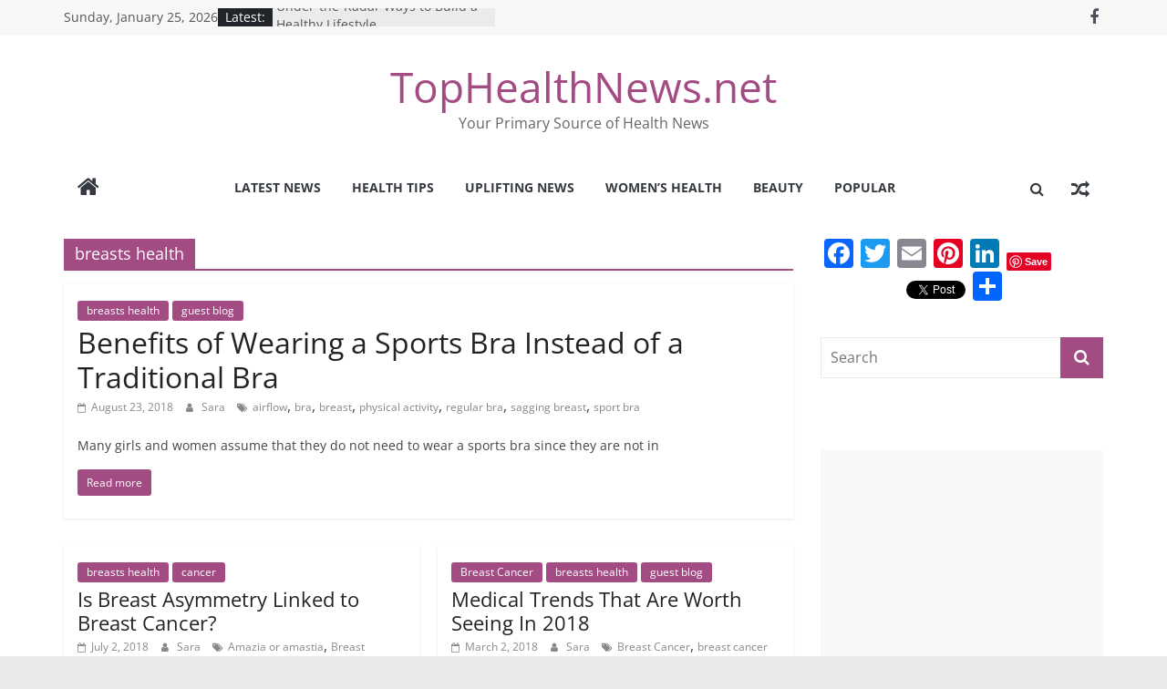

--- FILE ---
content_type: text/html; charset=UTF-8
request_url: https://tophealthnews.net/category/breasts-health/
body_size: 58571
content:
<!DOCTYPE html>
<html lang="en-US">
<head>
			<meta charset="UTF-8" />
		<meta name="viewport" content="width=device-width, initial-scale=1">
		<link rel="profile" href="http://gmpg.org/xfn/11" />
		<meta name='robots' content='index, follow, max-image-preview:large, max-snippet:-1, max-video-preview:-1' />

	<!-- This site is optimized with the Yoast SEO plugin v20.2.1 - https://yoast.com/wordpress/plugins/seo/ -->
	<title>breasts health Archives - TopHealthNews.net</title>
	<link rel="canonical" href="http://tophealthnews.net/category/breasts-health/" />
	<meta property="og:locale" content="en_US" />
	<meta property="og:type" content="article" />
	<meta property="og:title" content="breasts health Archives - TopHealthNews.net" />
	<meta property="og:url" content="http://tophealthnews.net/category/breasts-health/" />
	<meta property="og:site_name" content="TopHealthNews.net" />
	<meta name="twitter:card" content="summary_large_image" />
	<script type="application/ld+json" class="yoast-schema-graph">{"@context":"https://schema.org","@graph":[{"@type":"CollectionPage","@id":"http://tophealthnews.net/category/breasts-health/","url":"http://tophealthnews.net/category/breasts-health/","name":"breasts health Archives - TopHealthNews.net","isPartOf":{"@id":"https://tophealthnews.net/#website"},"breadcrumb":{"@id":"http://tophealthnews.net/category/breasts-health/#breadcrumb"},"inLanguage":"en-US"},{"@type":"BreadcrumbList","@id":"http://tophealthnews.net/category/breasts-health/#breadcrumb","itemListElement":[{"@type":"ListItem","position":1,"name":"Home","item":"https://tophealthnews.net/"},{"@type":"ListItem","position":2,"name":"breasts health"}]},{"@type":"WebSite","@id":"https://tophealthnews.net/#website","url":"https://tophealthnews.net/","name":"TopHealthNews.net","description":"Your Primary Source of Health News","potentialAction":[{"@type":"SearchAction","target":{"@type":"EntryPoint","urlTemplate":"https://tophealthnews.net/?s={search_term_string}"},"query-input":"required name=search_term_string"}],"inLanguage":"en-US"}]}</script>
	<!-- / Yoast SEO plugin. -->


<link rel='dns-prefetch' href='//static.addtoany.com' />
<link rel='dns-prefetch' href='//platform-api.sharethis.com' />
<link rel='dns-prefetch' href='//a.omappapi.com' />
<link rel='dns-prefetch' href='//s.w.org' />
<link rel="alternate" type="application/rss+xml" title="TopHealthNews.net &raquo; Feed" href="https://tophealthnews.net/feed/" />
<link rel="alternate" type="application/rss+xml" title="TopHealthNews.net &raquo; Comments Feed" href="https://tophealthnews.net/comments/feed/" />
<link rel="alternate" type="application/rss+xml" title="TopHealthNews.net &raquo; breasts health Category Feed" href="https://tophealthnews.net/category/breasts-health/feed/" />
<script type="text/javascript">
window._wpemojiSettings = {"baseUrl":"https:\/\/s.w.org\/images\/core\/emoji\/14.0.0\/72x72\/","ext":".png","svgUrl":"https:\/\/s.w.org\/images\/core\/emoji\/14.0.0\/svg\/","svgExt":".svg","source":{"concatemoji":"https:\/\/tophealthnews.net\/wp-includes\/js\/wp-emoji-release.min.js?ver=6.0.11"}};
/*! This file is auto-generated */
!function(e,a,t){var n,r,o,i=a.createElement("canvas"),p=i.getContext&&i.getContext("2d");function s(e,t){var a=String.fromCharCode,e=(p.clearRect(0,0,i.width,i.height),p.fillText(a.apply(this,e),0,0),i.toDataURL());return p.clearRect(0,0,i.width,i.height),p.fillText(a.apply(this,t),0,0),e===i.toDataURL()}function c(e){var t=a.createElement("script");t.src=e,t.defer=t.type="text/javascript",a.getElementsByTagName("head")[0].appendChild(t)}for(o=Array("flag","emoji"),t.supports={everything:!0,everythingExceptFlag:!0},r=0;r<o.length;r++)t.supports[o[r]]=function(e){if(!p||!p.fillText)return!1;switch(p.textBaseline="top",p.font="600 32px Arial",e){case"flag":return s([127987,65039,8205,9895,65039],[127987,65039,8203,9895,65039])?!1:!s([55356,56826,55356,56819],[55356,56826,8203,55356,56819])&&!s([55356,57332,56128,56423,56128,56418,56128,56421,56128,56430,56128,56423,56128,56447],[55356,57332,8203,56128,56423,8203,56128,56418,8203,56128,56421,8203,56128,56430,8203,56128,56423,8203,56128,56447]);case"emoji":return!s([129777,127995,8205,129778,127999],[129777,127995,8203,129778,127999])}return!1}(o[r]),t.supports.everything=t.supports.everything&&t.supports[o[r]],"flag"!==o[r]&&(t.supports.everythingExceptFlag=t.supports.everythingExceptFlag&&t.supports[o[r]]);t.supports.everythingExceptFlag=t.supports.everythingExceptFlag&&!t.supports.flag,t.DOMReady=!1,t.readyCallback=function(){t.DOMReady=!0},t.supports.everything||(n=function(){t.readyCallback()},a.addEventListener?(a.addEventListener("DOMContentLoaded",n,!1),e.addEventListener("load",n,!1)):(e.attachEvent("onload",n),a.attachEvent("onreadystatechange",function(){"complete"===a.readyState&&t.readyCallback()})),(e=t.source||{}).concatemoji?c(e.concatemoji):e.wpemoji&&e.twemoji&&(c(e.twemoji),c(e.wpemoji)))}(window,document,window._wpemojiSettings);
</script>
<style type="text/css">
img.wp-smiley,
img.emoji {
	display: inline !important;
	border: none !important;
	box-shadow: none !important;
	height: 1em !important;
	width: 1em !important;
	margin: 0 0.07em !important;
	vertical-align: -0.1em !important;
	background: none !important;
	padding: 0 !important;
}
</style>
	<link rel='stylesheet' id='wp-block-library-css'  href='https://tophealthnews.net/wp-includes/css/dist/block-library/style.min.css?ver=6.0.11' type='text/css' media='all' />
<style id='wp-block-library-theme-inline-css' type='text/css'>
.wp-block-audio figcaption{color:#555;font-size:13px;text-align:center}.is-dark-theme .wp-block-audio figcaption{color:hsla(0,0%,100%,.65)}.wp-block-code{border:1px solid #ccc;border-radius:4px;font-family:Menlo,Consolas,monaco,monospace;padding:.8em 1em}.wp-block-embed figcaption{color:#555;font-size:13px;text-align:center}.is-dark-theme .wp-block-embed figcaption{color:hsla(0,0%,100%,.65)}.blocks-gallery-caption{color:#555;font-size:13px;text-align:center}.is-dark-theme .blocks-gallery-caption{color:hsla(0,0%,100%,.65)}.wp-block-image figcaption{color:#555;font-size:13px;text-align:center}.is-dark-theme .wp-block-image figcaption{color:hsla(0,0%,100%,.65)}.wp-block-pullquote{border-top:4px solid;border-bottom:4px solid;margin-bottom:1.75em;color:currentColor}.wp-block-pullquote__citation,.wp-block-pullquote cite,.wp-block-pullquote footer{color:currentColor;text-transform:uppercase;font-size:.8125em;font-style:normal}.wp-block-quote{border-left:.25em solid;margin:0 0 1.75em;padding-left:1em}.wp-block-quote cite,.wp-block-quote footer{color:currentColor;font-size:.8125em;position:relative;font-style:normal}.wp-block-quote.has-text-align-right{border-left:none;border-right:.25em solid;padding-left:0;padding-right:1em}.wp-block-quote.has-text-align-center{border:none;padding-left:0}.wp-block-quote.is-large,.wp-block-quote.is-style-large,.wp-block-quote.is-style-plain{border:none}.wp-block-search .wp-block-search__label{font-weight:700}:where(.wp-block-group.has-background){padding:1.25em 2.375em}.wp-block-separator.has-css-opacity{opacity:.4}.wp-block-separator{border:none;border-bottom:2px solid;margin-left:auto;margin-right:auto}.wp-block-separator.has-alpha-channel-opacity{opacity:1}.wp-block-separator:not(.is-style-wide):not(.is-style-dots){width:100px}.wp-block-separator.has-background:not(.is-style-dots){border-bottom:none;height:1px}.wp-block-separator.has-background:not(.is-style-wide):not(.is-style-dots){height:2px}.wp-block-table thead{border-bottom:3px solid}.wp-block-table tfoot{border-top:3px solid}.wp-block-table td,.wp-block-table th{padding:.5em;border:1px solid;word-break:normal}.wp-block-table figcaption{color:#555;font-size:13px;text-align:center}.is-dark-theme .wp-block-table figcaption{color:hsla(0,0%,100%,.65)}.wp-block-video figcaption{color:#555;font-size:13px;text-align:center}.is-dark-theme .wp-block-video figcaption{color:hsla(0,0%,100%,.65)}.wp-block-template-part.has-background{padding:1.25em 2.375em;margin-top:0;margin-bottom:0}
</style>
<style id='global-styles-inline-css' type='text/css'>
body{--wp--preset--color--black: #000000;--wp--preset--color--cyan-bluish-gray: #abb8c3;--wp--preset--color--white: #ffffff;--wp--preset--color--pale-pink: #f78da7;--wp--preset--color--vivid-red: #cf2e2e;--wp--preset--color--luminous-vivid-orange: #ff6900;--wp--preset--color--luminous-vivid-amber: #fcb900;--wp--preset--color--light-green-cyan: #7bdcb5;--wp--preset--color--vivid-green-cyan: #00d084;--wp--preset--color--pale-cyan-blue: #8ed1fc;--wp--preset--color--vivid-cyan-blue: #0693e3;--wp--preset--color--vivid-purple: #9b51e0;--wp--preset--gradient--vivid-cyan-blue-to-vivid-purple: linear-gradient(135deg,rgba(6,147,227,1) 0%,rgb(155,81,224) 100%);--wp--preset--gradient--light-green-cyan-to-vivid-green-cyan: linear-gradient(135deg,rgb(122,220,180) 0%,rgb(0,208,130) 100%);--wp--preset--gradient--luminous-vivid-amber-to-luminous-vivid-orange: linear-gradient(135deg,rgba(252,185,0,1) 0%,rgba(255,105,0,1) 100%);--wp--preset--gradient--luminous-vivid-orange-to-vivid-red: linear-gradient(135deg,rgba(255,105,0,1) 0%,rgb(207,46,46) 100%);--wp--preset--gradient--very-light-gray-to-cyan-bluish-gray: linear-gradient(135deg,rgb(238,238,238) 0%,rgb(169,184,195) 100%);--wp--preset--gradient--cool-to-warm-spectrum: linear-gradient(135deg,rgb(74,234,220) 0%,rgb(151,120,209) 20%,rgb(207,42,186) 40%,rgb(238,44,130) 60%,rgb(251,105,98) 80%,rgb(254,248,76) 100%);--wp--preset--gradient--blush-light-purple: linear-gradient(135deg,rgb(255,206,236) 0%,rgb(152,150,240) 100%);--wp--preset--gradient--blush-bordeaux: linear-gradient(135deg,rgb(254,205,165) 0%,rgb(254,45,45) 50%,rgb(107,0,62) 100%);--wp--preset--gradient--luminous-dusk: linear-gradient(135deg,rgb(255,203,112) 0%,rgb(199,81,192) 50%,rgb(65,88,208) 100%);--wp--preset--gradient--pale-ocean: linear-gradient(135deg,rgb(255,245,203) 0%,rgb(182,227,212) 50%,rgb(51,167,181) 100%);--wp--preset--gradient--electric-grass: linear-gradient(135deg,rgb(202,248,128) 0%,rgb(113,206,126) 100%);--wp--preset--gradient--midnight: linear-gradient(135deg,rgb(2,3,129) 0%,rgb(40,116,252) 100%);--wp--preset--duotone--dark-grayscale: url('#wp-duotone-dark-grayscale');--wp--preset--duotone--grayscale: url('#wp-duotone-grayscale');--wp--preset--duotone--purple-yellow: url('#wp-duotone-purple-yellow');--wp--preset--duotone--blue-red: url('#wp-duotone-blue-red');--wp--preset--duotone--midnight: url('#wp-duotone-midnight');--wp--preset--duotone--magenta-yellow: url('#wp-duotone-magenta-yellow');--wp--preset--duotone--purple-green: url('#wp-duotone-purple-green');--wp--preset--duotone--blue-orange: url('#wp-duotone-blue-orange');--wp--preset--font-size--small: 13px;--wp--preset--font-size--medium: 20px;--wp--preset--font-size--large: 36px;--wp--preset--font-size--x-large: 42px;}.has-black-color{color: var(--wp--preset--color--black) !important;}.has-cyan-bluish-gray-color{color: var(--wp--preset--color--cyan-bluish-gray) !important;}.has-white-color{color: var(--wp--preset--color--white) !important;}.has-pale-pink-color{color: var(--wp--preset--color--pale-pink) !important;}.has-vivid-red-color{color: var(--wp--preset--color--vivid-red) !important;}.has-luminous-vivid-orange-color{color: var(--wp--preset--color--luminous-vivid-orange) !important;}.has-luminous-vivid-amber-color{color: var(--wp--preset--color--luminous-vivid-amber) !important;}.has-light-green-cyan-color{color: var(--wp--preset--color--light-green-cyan) !important;}.has-vivid-green-cyan-color{color: var(--wp--preset--color--vivid-green-cyan) !important;}.has-pale-cyan-blue-color{color: var(--wp--preset--color--pale-cyan-blue) !important;}.has-vivid-cyan-blue-color{color: var(--wp--preset--color--vivid-cyan-blue) !important;}.has-vivid-purple-color{color: var(--wp--preset--color--vivid-purple) !important;}.has-black-background-color{background-color: var(--wp--preset--color--black) !important;}.has-cyan-bluish-gray-background-color{background-color: var(--wp--preset--color--cyan-bluish-gray) !important;}.has-white-background-color{background-color: var(--wp--preset--color--white) !important;}.has-pale-pink-background-color{background-color: var(--wp--preset--color--pale-pink) !important;}.has-vivid-red-background-color{background-color: var(--wp--preset--color--vivid-red) !important;}.has-luminous-vivid-orange-background-color{background-color: var(--wp--preset--color--luminous-vivid-orange) !important;}.has-luminous-vivid-amber-background-color{background-color: var(--wp--preset--color--luminous-vivid-amber) !important;}.has-light-green-cyan-background-color{background-color: var(--wp--preset--color--light-green-cyan) !important;}.has-vivid-green-cyan-background-color{background-color: var(--wp--preset--color--vivid-green-cyan) !important;}.has-pale-cyan-blue-background-color{background-color: var(--wp--preset--color--pale-cyan-blue) !important;}.has-vivid-cyan-blue-background-color{background-color: var(--wp--preset--color--vivid-cyan-blue) !important;}.has-vivid-purple-background-color{background-color: var(--wp--preset--color--vivid-purple) !important;}.has-black-border-color{border-color: var(--wp--preset--color--black) !important;}.has-cyan-bluish-gray-border-color{border-color: var(--wp--preset--color--cyan-bluish-gray) !important;}.has-white-border-color{border-color: var(--wp--preset--color--white) !important;}.has-pale-pink-border-color{border-color: var(--wp--preset--color--pale-pink) !important;}.has-vivid-red-border-color{border-color: var(--wp--preset--color--vivid-red) !important;}.has-luminous-vivid-orange-border-color{border-color: var(--wp--preset--color--luminous-vivid-orange) !important;}.has-luminous-vivid-amber-border-color{border-color: var(--wp--preset--color--luminous-vivid-amber) !important;}.has-light-green-cyan-border-color{border-color: var(--wp--preset--color--light-green-cyan) !important;}.has-vivid-green-cyan-border-color{border-color: var(--wp--preset--color--vivid-green-cyan) !important;}.has-pale-cyan-blue-border-color{border-color: var(--wp--preset--color--pale-cyan-blue) !important;}.has-vivid-cyan-blue-border-color{border-color: var(--wp--preset--color--vivid-cyan-blue) !important;}.has-vivid-purple-border-color{border-color: var(--wp--preset--color--vivid-purple) !important;}.has-vivid-cyan-blue-to-vivid-purple-gradient-background{background: var(--wp--preset--gradient--vivid-cyan-blue-to-vivid-purple) !important;}.has-light-green-cyan-to-vivid-green-cyan-gradient-background{background: var(--wp--preset--gradient--light-green-cyan-to-vivid-green-cyan) !important;}.has-luminous-vivid-amber-to-luminous-vivid-orange-gradient-background{background: var(--wp--preset--gradient--luminous-vivid-amber-to-luminous-vivid-orange) !important;}.has-luminous-vivid-orange-to-vivid-red-gradient-background{background: var(--wp--preset--gradient--luminous-vivid-orange-to-vivid-red) !important;}.has-very-light-gray-to-cyan-bluish-gray-gradient-background{background: var(--wp--preset--gradient--very-light-gray-to-cyan-bluish-gray) !important;}.has-cool-to-warm-spectrum-gradient-background{background: var(--wp--preset--gradient--cool-to-warm-spectrum) !important;}.has-blush-light-purple-gradient-background{background: var(--wp--preset--gradient--blush-light-purple) !important;}.has-blush-bordeaux-gradient-background{background: var(--wp--preset--gradient--blush-bordeaux) !important;}.has-luminous-dusk-gradient-background{background: var(--wp--preset--gradient--luminous-dusk) !important;}.has-pale-ocean-gradient-background{background: var(--wp--preset--gradient--pale-ocean) !important;}.has-electric-grass-gradient-background{background: var(--wp--preset--gradient--electric-grass) !important;}.has-midnight-gradient-background{background: var(--wp--preset--gradient--midnight) !important;}.has-small-font-size{font-size: var(--wp--preset--font-size--small) !important;}.has-medium-font-size{font-size: var(--wp--preset--font-size--medium) !important;}.has-large-font-size{font-size: var(--wp--preset--font-size--large) !important;}.has-x-large-font-size{font-size: var(--wp--preset--font-size--x-large) !important;}
</style>
<link rel='stylesheet' id='colormag_style-css'  href='https://tophealthnews.net/wp-content/themes/colormag/style.css?ver=2.1.8' type='text/css' media='all' />
<style id='colormag_style-inline-css' type='text/css'>
.colormag-button,blockquote,button,input[type=reset],input[type=button],input[type=submit],#masthead.colormag-header-clean #site-navigation.main-small-navigation .menu-toggle,.fa.search-top:hover,#masthead.colormag-header-classic #site-navigation.main-small-navigation .menu-toggle,.main-navigation ul li.focus > a,#masthead.colormag-header-classic .main-navigation ul ul.sub-menu li.focus > a,.home-icon.front_page_on,.main-navigation a:hover,.main-navigation ul li ul li a:hover,.main-navigation ul li ul li:hover>a,.main-navigation ul li.current-menu-ancestor>a,.main-navigation ul li.current-menu-item ul li a:hover,.main-navigation ul li.current-menu-item>a,.main-navigation ul li.current_page_ancestor>a,.main-navigation ul li.current_page_item>a,.main-navigation ul li:hover>a,.main-small-navigation li a:hover,.site-header .menu-toggle:hover,#masthead.colormag-header-classic .main-navigation ul ul.sub-menu li:hover > a,#masthead.colormag-header-classic .main-navigation ul ul.sub-menu li.current-menu-ancestor > a,#masthead.colormag-header-classic .main-navigation ul ul.sub-menu li.current-menu-item > a,#masthead .main-small-navigation li:hover > a,#masthead .main-small-navigation li.current-page-ancestor > a,#masthead .main-small-navigation li.current-menu-ancestor > a,#masthead .main-small-navigation li.current-page-item > a,#masthead .main-small-navigation li.current-menu-item > a,.main-small-navigation .current-menu-item>a,.main-small-navigation .current_page_item > a,.promo-button-area a:hover,#content .wp-pagenavi .current,#content .wp-pagenavi a:hover,.format-link .entry-content a,.pagination span,.comments-area .comment-author-link span,#secondary .widget-title span,.footer-widgets-area .widget-title span,.colormag-footer--classic .footer-widgets-area .widget-title span::before,.advertisement_above_footer .widget-title span,#content .post .article-content .above-entry-meta .cat-links a,.page-header .page-title span,.entry-meta .post-format i,.more-link,.no-post-thumbnail,.widget_featured_slider .slide-content .above-entry-meta .cat-links a,.widget_highlighted_posts .article-content .above-entry-meta .cat-links a,.widget_featured_posts .article-content .above-entry-meta .cat-links a,.widget_featured_posts .widget-title span,.widget_slider_area .widget-title span,.widget_beside_slider .widget-title span,.wp-block-quote,.wp-block-quote.is-style-large,.wp-block-quote.has-text-align-right{background-color:#a34c84;}#site-title a,.next a:hover,.previous a:hover,.social-links i.fa:hover,a,#masthead.colormag-header-clean .social-links li:hover i.fa,#masthead.colormag-header-classic .social-links li:hover i.fa,#masthead.colormag-header-clean .breaking-news .newsticker a:hover,#masthead.colormag-header-classic .breaking-news .newsticker a:hover,#masthead.colormag-header-classic #site-navigation .fa.search-top:hover,#masthead.colormag-header-classic #site-navigation.main-navigation .random-post a:hover .fa-random,.dark-skin #masthead.colormag-header-classic #site-navigation.main-navigation .home-icon:hover .fa,#masthead .main-small-navigation li:hover > .sub-toggle i,.better-responsive-menu #masthead .main-small-navigation .sub-toggle.active .fa,#masthead.colormag-header-classic .main-navigation .home-icon a:hover .fa,.pagination a span:hover,#content .comments-area a.comment-edit-link:hover,#content .comments-area a.comment-permalink:hover,#content .comments-area article header cite a:hover,.comments-area .comment-author-link a:hover,.comment .comment-reply-link:hover,.nav-next a,.nav-previous a,.footer-widgets-area a:hover,a#scroll-up i,#content .post .article-content .entry-title a:hover,.entry-meta .byline i,.entry-meta .cat-links i,.entry-meta a,.post .entry-title a:hover,.search .entry-title a:hover,.entry-meta .comments-link a:hover,.entry-meta .edit-link a:hover,.entry-meta .posted-on a:hover,.entry-meta .tag-links a:hover,.single #content .tags a:hover,.post-box .entry-meta .cat-links a:hover,.post-box .entry-meta .posted-on a:hover,.post.post-box .entry-title a:hover,.widget_featured_slider .slide-content .below-entry-meta .byline a:hover,.widget_featured_slider .slide-content .below-entry-meta .comments a:hover,.widget_featured_slider .slide-content .below-entry-meta .posted-on a:hover,.widget_featured_slider .slide-content .entry-title a:hover,.byline a:hover,.comments a:hover,.edit-link a:hover,.posted-on a:hover,.tag-links a:hover,.widget_highlighted_posts .article-content .below-entry-meta .byline a:hover,.widget_highlighted_posts .article-content .below-entry-meta .comments a:hover,.widget_highlighted_posts .article-content .below-entry-meta .posted-on a:hover,.widget_highlighted_posts .article-content .entry-title a:hover,.widget_featured_posts .article-content .entry-title a:hover,.related-posts-main-title .fa,.single-related-posts .article-content .entry-title a:hover, .colormag-header-classic .main-navigation ul li:hover > a{color:#a34c84;}#site-navigation{border-top-color:#a34c84;}#masthead.colormag-header-classic .main-navigation ul ul.sub-menu li:hover,#masthead.colormag-header-classic .main-navigation ul ul.sub-menu li.current-menu-ancestor,#masthead.colormag-header-classic .main-navigation ul ul.sub-menu li.current-menu-item,#masthead.colormag-header-classic #site-navigation .menu-toggle,#masthead.colormag-header-classic #site-navigation .menu-toggle:hover,#masthead.colormag-header-classic .main-navigation ul > li:hover > a,#masthead.colormag-header-classic .main-navigation ul > li.current-menu-item > a,#masthead.colormag-header-classic .main-navigation ul > li.current-menu-ancestor > a,#masthead.colormag-header-classic .main-navigation ul li.focus > a,.promo-button-area a:hover,.pagination a span:hover{border-color:#a34c84;}#secondary .widget-title,.footer-widgets-area .widget-title,.advertisement_above_footer .widget-title,.page-header .page-title,.widget_featured_posts .widget-title,.widget_slider_area .widget-title,.widget_beside_slider .widget-title{border-bottom-color:#a34c84;}@media (max-width:768px){.better-responsive-menu .sub-toggle{background-color:#852e66;}}.mzb-featured-posts, .mzb-social-icon, .mzb-featured-categories, .mzb-social-icons-insert{--color--light--primary:rgba(163,76,132,0.1);}body{--color--light--primary:#a34c84;--color--primary:#a34c84;}
</style>
<link rel='stylesheet' id='colormag-fontawesome-css'  href='https://tophealthnews.net/wp-content/themes/colormag/fontawesome/css/font-awesome.min.css?ver=2.1.8' type='text/css' media='all' />
<link rel='stylesheet' id='addtoany-css'  href='https://tophealthnews.net/wp-content/plugins/add-to-any/addtoany.min.css?ver=1.16' type='text/css' media='all' />
<script type='text/javascript' id='addtoany-core-js-before'>
window.a2a_config=window.a2a_config||{};a2a_config.callbacks=[];a2a_config.overlays=[];a2a_config.templates={};
</script>
<script type='text/javascript' async src='https://static.addtoany.com/menu/page.js' id='addtoany-core-js'></script>
<script type='text/javascript' src='https://tophealthnews.net/wp-includes/js/jquery/jquery.min.js?ver=3.6.0' id='jquery-core-js'></script>
<script type='text/javascript' src='https://tophealthnews.net/wp-includes/js/jquery/jquery-migrate.min.js?ver=3.3.2' id='jquery-migrate-js'></script>
<script type='text/javascript' async src='https://tophealthnews.net/wp-content/plugins/add-to-any/addtoany.min.js?ver=1.1' id='addtoany-jquery-js'></script>
<!--[if lte IE 8]>
<script type='text/javascript' src='https://tophealthnews.net/wp-content/themes/colormag/js/html5shiv.min.js?ver=2.1.8' id='html5-js'></script>
<![endif]-->
<script type='text/javascript' src='//platform-api.sharethis.com/js/sharethis.js#source=googleanalytics-wordpress#product=ga&#038;property=5f68f275589bfb00197a7c5a' id='googleanalytics-platform-sharethis-js'></script>
<link rel="https://api.w.org/" href="https://tophealthnews.net/wp-json/" /><link rel="alternate" type="application/json" href="https://tophealthnews.net/wp-json/wp/v2/categories/10700" /><link rel="EditURI" type="application/rsd+xml" title="RSD" href="https://tophealthnews.net/xmlrpc.php?rsd" />
<link rel="wlwmanifest" type="application/wlwmanifest+xml" href="https://tophealthnews.net/wp-includes/wlwmanifest.xml" /> 
<meta name="generator" content="WordPress 6.0.11" />
<script>
(function() {
	(function (i, s, o, g, r, a, m) {
		i['GoogleAnalyticsObject'] = r;
		i[r] = i[r] || function () {
				(i[r].q = i[r].q || []).push(arguments)
			}, i[r].l = 1 * new Date();
		a = s.createElement(o),
			m = s.getElementsByTagName(o)[0];
		a.async = 1;
		a.src = g;
		m.parentNode.insertBefore(a, m)
	})(window, document, 'script', 'https://google-analytics.com/analytics.js', 'ga');

	ga('create', 'UA-53828604-1', 'auto');
			ga('send', 'pageview');
	})();
</script>
</head>

<body class="archive category category-breasts-health category-10700 custom-background wp-embed-responsive right-sidebar wide">

<svg xmlns="http://www.w3.org/2000/svg" viewBox="0 0 0 0" width="0" height="0" focusable="false" role="none" style="visibility: hidden; position: absolute; left: -9999px; overflow: hidden;" ><defs><filter id="wp-duotone-dark-grayscale"><feColorMatrix color-interpolation-filters="sRGB" type="matrix" values=" .299 .587 .114 0 0 .299 .587 .114 0 0 .299 .587 .114 0 0 .299 .587 .114 0 0 " /><feComponentTransfer color-interpolation-filters="sRGB" ><feFuncR type="table" tableValues="0 0.49803921568627" /><feFuncG type="table" tableValues="0 0.49803921568627" /><feFuncB type="table" tableValues="0 0.49803921568627" /><feFuncA type="table" tableValues="1 1" /></feComponentTransfer><feComposite in2="SourceGraphic" operator="in" /></filter></defs></svg><svg xmlns="http://www.w3.org/2000/svg" viewBox="0 0 0 0" width="0" height="0" focusable="false" role="none" style="visibility: hidden; position: absolute; left: -9999px; overflow: hidden;" ><defs><filter id="wp-duotone-grayscale"><feColorMatrix color-interpolation-filters="sRGB" type="matrix" values=" .299 .587 .114 0 0 .299 .587 .114 0 0 .299 .587 .114 0 0 .299 .587 .114 0 0 " /><feComponentTransfer color-interpolation-filters="sRGB" ><feFuncR type="table" tableValues="0 1" /><feFuncG type="table" tableValues="0 1" /><feFuncB type="table" tableValues="0 1" /><feFuncA type="table" tableValues="1 1" /></feComponentTransfer><feComposite in2="SourceGraphic" operator="in" /></filter></defs></svg><svg xmlns="http://www.w3.org/2000/svg" viewBox="0 0 0 0" width="0" height="0" focusable="false" role="none" style="visibility: hidden; position: absolute; left: -9999px; overflow: hidden;" ><defs><filter id="wp-duotone-purple-yellow"><feColorMatrix color-interpolation-filters="sRGB" type="matrix" values=" .299 .587 .114 0 0 .299 .587 .114 0 0 .299 .587 .114 0 0 .299 .587 .114 0 0 " /><feComponentTransfer color-interpolation-filters="sRGB" ><feFuncR type="table" tableValues="0.54901960784314 0.98823529411765" /><feFuncG type="table" tableValues="0 1" /><feFuncB type="table" tableValues="0.71764705882353 0.25490196078431" /><feFuncA type="table" tableValues="1 1" /></feComponentTransfer><feComposite in2="SourceGraphic" operator="in" /></filter></defs></svg><svg xmlns="http://www.w3.org/2000/svg" viewBox="0 0 0 0" width="0" height="0" focusable="false" role="none" style="visibility: hidden; position: absolute; left: -9999px; overflow: hidden;" ><defs><filter id="wp-duotone-blue-red"><feColorMatrix color-interpolation-filters="sRGB" type="matrix" values=" .299 .587 .114 0 0 .299 .587 .114 0 0 .299 .587 .114 0 0 .299 .587 .114 0 0 " /><feComponentTransfer color-interpolation-filters="sRGB" ><feFuncR type="table" tableValues="0 1" /><feFuncG type="table" tableValues="0 0.27843137254902" /><feFuncB type="table" tableValues="0.5921568627451 0.27843137254902" /><feFuncA type="table" tableValues="1 1" /></feComponentTransfer><feComposite in2="SourceGraphic" operator="in" /></filter></defs></svg><svg xmlns="http://www.w3.org/2000/svg" viewBox="0 0 0 0" width="0" height="0" focusable="false" role="none" style="visibility: hidden; position: absolute; left: -9999px; overflow: hidden;" ><defs><filter id="wp-duotone-midnight"><feColorMatrix color-interpolation-filters="sRGB" type="matrix" values=" .299 .587 .114 0 0 .299 .587 .114 0 0 .299 .587 .114 0 0 .299 .587 .114 0 0 " /><feComponentTransfer color-interpolation-filters="sRGB" ><feFuncR type="table" tableValues="0 0" /><feFuncG type="table" tableValues="0 0.64705882352941" /><feFuncB type="table" tableValues="0 1" /><feFuncA type="table" tableValues="1 1" /></feComponentTransfer><feComposite in2="SourceGraphic" operator="in" /></filter></defs></svg><svg xmlns="http://www.w3.org/2000/svg" viewBox="0 0 0 0" width="0" height="0" focusable="false" role="none" style="visibility: hidden; position: absolute; left: -9999px; overflow: hidden;" ><defs><filter id="wp-duotone-magenta-yellow"><feColorMatrix color-interpolation-filters="sRGB" type="matrix" values=" .299 .587 .114 0 0 .299 .587 .114 0 0 .299 .587 .114 0 0 .299 .587 .114 0 0 " /><feComponentTransfer color-interpolation-filters="sRGB" ><feFuncR type="table" tableValues="0.78039215686275 1" /><feFuncG type="table" tableValues="0 0.94901960784314" /><feFuncB type="table" tableValues="0.35294117647059 0.47058823529412" /><feFuncA type="table" tableValues="1 1" /></feComponentTransfer><feComposite in2="SourceGraphic" operator="in" /></filter></defs></svg><svg xmlns="http://www.w3.org/2000/svg" viewBox="0 0 0 0" width="0" height="0" focusable="false" role="none" style="visibility: hidden; position: absolute; left: -9999px; overflow: hidden;" ><defs><filter id="wp-duotone-purple-green"><feColorMatrix color-interpolation-filters="sRGB" type="matrix" values=" .299 .587 .114 0 0 .299 .587 .114 0 0 .299 .587 .114 0 0 .299 .587 .114 0 0 " /><feComponentTransfer color-interpolation-filters="sRGB" ><feFuncR type="table" tableValues="0.65098039215686 0.40392156862745" /><feFuncG type="table" tableValues="0 1" /><feFuncB type="table" tableValues="0.44705882352941 0.4" /><feFuncA type="table" tableValues="1 1" /></feComponentTransfer><feComposite in2="SourceGraphic" operator="in" /></filter></defs></svg><svg xmlns="http://www.w3.org/2000/svg" viewBox="0 0 0 0" width="0" height="0" focusable="false" role="none" style="visibility: hidden; position: absolute; left: -9999px; overflow: hidden;" ><defs><filter id="wp-duotone-blue-orange"><feColorMatrix color-interpolation-filters="sRGB" type="matrix" values=" .299 .587 .114 0 0 .299 .587 .114 0 0 .299 .587 .114 0 0 .299 .587 .114 0 0 " /><feComponentTransfer color-interpolation-filters="sRGB" ><feFuncR type="table" tableValues="0.098039215686275 1" /><feFuncG type="table" tableValues="0 0.66274509803922" /><feFuncB type="table" tableValues="0.84705882352941 0.41960784313725" /><feFuncA type="table" tableValues="1 1" /></feComponentTransfer><feComposite in2="SourceGraphic" operator="in" /></filter></defs></svg>		<div id="page" class="hfeed site">
				<a class="skip-link screen-reader-text" href="#main">Skip to content</a>
				<header id="masthead" class="site-header clearfix colormag-header-classic">
				<div id="header-text-nav-container" class="clearfix">
		
			<div class="news-bar">
				<div class="inner-wrap">
					<div class="tg-news-bar__one">
						
		<div class="date-in-header">
			Sunday, January 25, 2026		</div>

		
		<div class="breaking-news">
			<strong class="breaking-news-latest">Latest:</strong>

			<ul class="newsticker">
									<li>
						<a href="https://tophealthnews.net/revolutionizing-mental-health-the-search-for-the-perfect-online-depression-test/" title="Revolutionizing Mental Health: The Search for the Perfect Online Depression Test">
							Revolutionizing Mental Health: The Search for the Perfect Online Depression Test						</a>
					</li>
									<li>
						<a href="https://tophealthnews.net/mind-games-the-pros-and-cons-of-online-mental-health-tests/" title="Mind Games: The Pros and Cons of Online Mental Health Tests">
							Mind Games: The Pros and Cons of Online Mental Health Tests						</a>
					</li>
									<li>
						<a href="https://tophealthnews.net/how-bad-is-americas-mental-health-care-system-and-why/" title="Breaking the Silence: The Shocking Reality of America&#8217;s Mental Health Care System">
							Breaking the Silence: The Shocking Reality of America&#8217;s Mental Health Care System						</a>
					</li>
									<li>
						<a href="https://tophealthnews.net/9-covid-19-safety-strategies-we-can-learn-from-nurses-this-year/" title="9 COVID-19 Safety Strategies We Can Learn from Nurses This Year">
							9 COVID-19 Safety Strategies We Can Learn from Nurses This Year						</a>
					</li>
									<li>
						<a href="https://tophealthnews.net/under-the-radar-ways-to-build-a-healthy-lifestyle/" title="Under-the-Radar Ways to Build a Healthy Lifestyle">
							Under-the-Radar Ways to Build a Healthy Lifestyle						</a>
					</li>
							</ul>
		</div>

							</div>

					<div class="tg-news-bar__two">
						
		<div class="social-links">
			<ul>
				<li><a href="https://www.facebook.com/Tophealthnews.net/" target="_blank"><i class="fa fa-facebook"></i></a></li>			</ul>
		</div><!-- .social-links -->
							</div>
				</div>
			</div>

			
		<div class="inner-wrap">
			<div id="header-text-nav-wrap" class="clearfix">

				<div id="header-left-section">
					
					<div id="header-text" class="">
													<h3 id="site-title">
								<a href="https://tophealthnews.net/" title="TopHealthNews.net" rel="home">TopHealthNews.net</a>
							</h3>
						
													<p id="site-description">
								Your Primary Source of Health News							</p><!-- #site-description -->
											</div><!-- #header-text -->
				</div><!-- #header-left-section -->

				<div id="header-right-section">
									</div><!-- #header-right-section -->

			</div><!-- #header-text-nav-wrap -->
		</div><!-- .inner-wrap -->

		
		<nav id="site-navigation" class="main-navigation clearfix" role="navigation">
			<div class="inner-wrap clearfix">
				
					<div class="home-icon">
						<a href="https://tophealthnews.net/"
						   title="TopHealthNews.net"
						>
							<i class="fa fa-home"></i>
						</a>
					</div>
				
									<div class="search-random-icons-container">
						
		<div class="random-post">
							<a href="https://tophealthnews.net/cleft-palette-3-strategies-help-family/" title="View a random post">
					<i class="fa fa-random"></i>
				</a>
					</div>

									<div class="top-search-wrap">
								<i class="fa fa-search search-top"></i>
								<div class="search-form-top">
									
<form action="https://tophealthnews.net/" class="search-form searchform clearfix" method="get" role="search">

	<div class="search-wrap">
		<input type="search"
		       class="s field"
		       name="s"
		       value=""
		       placeholder="Search"
		/>

		<button class="search-icon" type="submit"></button>
	</div>

</form><!-- .searchform -->
								</div>
							</div>
											</div>
				
				<p class="menu-toggle"></p>
				<div class="menu-primary-container"><ul id="menu-top" class="menu"><li id="menu-item-101" class="menu-item menu-item-type-taxonomy menu-item-object-category menu-item-101"><a href="https://tophealthnews.net/category/latest-news/">Latest News</a></li>
<li id="menu-item-103" class="menu-item menu-item-type-taxonomy menu-item-object-category menu-item-103"><a href="https://tophealthnews.net/category/health/health-tips/">Health Tips</a></li>
<li id="menu-item-7493" class="menu-item menu-item-type-taxonomy menu-item-object-category menu-item-7493"><a href="https://tophealthnews.net/category/news/uplifting-news/">Uplifting News</a></li>
<li id="menu-item-7494" class="menu-item menu-item-type-taxonomy menu-item-object-category menu-item-7494"><a href="https://tophealthnews.net/category/womens-health/">Women&#8217;s Health</a></li>
<li id="menu-item-7495" class="menu-item menu-item-type-taxonomy menu-item-object-category menu-item-7495"><a href="https://tophealthnews.net/category/beauty/">Beauty</a></li>
<li id="menu-item-9160" class="menu-item menu-item-type-taxonomy menu-item-object-category menu-item-9160"><a title="Popular" href="https://tophealthnews.net/category/pop/">Popular</a></li>
</ul></div>
			</div>
		</nav>

				</div><!-- #header-text-nav-container -->
				</header><!-- #masthead -->
				<div id="main" class="clearfix">
				<div class="inner-wrap clearfix">
		
	<div id="primary">
		<div id="content" class="clearfix">

			
		<header class="page-header">
			<h1 class="page-title"><span>breasts health</span></h1>		</header><!-- .page-header -->

		
				<div class="article-container">

					
<article id="post-9100" class="post-9100 post type-post status-publish format-standard hentry category-breasts-health category-guest-blog tag-airflow tag-bra tag-breast tag-physical-activity tag-regular-bra tag-sagging-breast tag-sport-bra">
	
	
	<div class="article-content clearfix">

		<div class="above-entry-meta"><span class="cat-links"><a href="https://tophealthnews.net/category/breasts-health/"  rel="category tag">breasts health</a>&nbsp;<a href="https://tophealthnews.net/category/guest-blog/"  rel="category tag">guest blog</a>&nbsp;</span></div>
		<header class="entry-header">
			<h2 class="entry-title">
				<a href="https://tophealthnews.net/benefits-of-wearing-a-sports-bra-instead-of-a-traditional-bra/" title="Benefits of Wearing a Sports Bra Instead of a Traditional Bra">Benefits of Wearing a Sports Bra Instead of a Traditional Bra</a>
			</h2>
		</header>

		<div class="below-entry-meta">
			<span class="posted-on"><a href="https://tophealthnews.net/benefits-of-wearing-a-sports-bra-instead-of-a-traditional-bra/" title="8:41 pm" rel="bookmark"><i class="fa fa-calendar-o"></i> <time class="entry-date published updated" datetime="2018-08-23T20:41:45+00:00">August 23, 2018</time></a></span>
			<span class="byline">
				<span class="author vcard">
					<i class="fa fa-user"></i>
					<a class="url fn n"
					   href="https://tophealthnews.net/author/sara/"
					   title="Sara"
					>
						Sara					</a>
				</span>
			</span>

			<span class="tag-links"><i class="fa fa-tags"></i><a href="https://tophealthnews.net/tag/airflow/" rel="tag">airflow</a>, <a href="https://tophealthnews.net/tag/bra/" rel="tag">bra</a>, <a href="https://tophealthnews.net/tag/breast/" rel="tag">breast</a>, <a href="https://tophealthnews.net/tag/physical-activity/" rel="tag">physical activity</a>, <a href="https://tophealthnews.net/tag/regular-bra/" rel="tag">regular bra</a>, <a href="https://tophealthnews.net/tag/sagging-breast/" rel="tag">sagging breast</a>, <a href="https://tophealthnews.net/tag/sport-bra/" rel="tag">sport bra</a></span></div>
		<div class="entry-content clearfix">
			<p>Many girls and women assume that they do not need to wear a sports bra since they are not in</p>
			<a class="more-link" title="Benefits of Wearing a Sports Bra Instead of a Traditional Bra" href="https://tophealthnews.net/benefits-of-wearing-a-sports-bra-instead-of-a-traditional-bra/">
				<span>Read more</span>
			</a>
		</div>

	</div>

	</article>

<article id="post-8919" class="post-8919 post type-post status-publish format-standard hentry category-breasts-health category-cancer tag-amazia-or-amastia tag-breast-asymmetry tag-breast-cancer tag-breastfeeding tag-breasts tag-cancer tag-fibrous-tissue tag-menstrual tag-poland-syndrome tag-tubular-breasts">
	
	
	<div class="article-content clearfix">

		<div class="above-entry-meta"><span class="cat-links"><a href="https://tophealthnews.net/category/breasts-health/"  rel="category tag">breasts health</a>&nbsp;<a href="https://tophealthnews.net/category/cancer/"  rel="category tag">cancer</a>&nbsp;</span></div>
		<header class="entry-header">
			<h2 class="entry-title">
				<a href="https://tophealthnews.net/breast-asymmetry/" title="Is Breast Asymmetry Linked to Breast Cancer?">Is Breast Asymmetry Linked to Breast Cancer?</a>
			</h2>
		</header>

		<div class="below-entry-meta">
			<span class="posted-on"><a href="https://tophealthnews.net/breast-asymmetry/" title="12:47 am" rel="bookmark"><i class="fa fa-calendar-o"></i> <time class="entry-date published updated" datetime="2018-07-02T00:47:22+00:00">July 2, 2018</time></a></span>
			<span class="byline">
				<span class="author vcard">
					<i class="fa fa-user"></i>
					<a class="url fn n"
					   href="https://tophealthnews.net/author/sara/"
					   title="Sara"
					>
						Sara					</a>
				</span>
			</span>

			<span class="tag-links"><i class="fa fa-tags"></i><a href="https://tophealthnews.net/tag/amazia-or-amastia/" rel="tag">Amazia or amastia</a>, <a href="https://tophealthnews.net/tag/breast-asymmetry/" rel="tag">Breast Asymmetry</a>, <a href="https://tophealthnews.net/tag/breast-cancer/" rel="tag">Breast Cancer</a>, <a href="https://tophealthnews.net/tag/breastfeeding/" rel="tag">breastfeeding</a>, <a href="https://tophealthnews.net/tag/breasts/" rel="tag">breasts</a>, <a href="https://tophealthnews.net/tag/cancer/" rel="tag">cancer</a>, <a href="https://tophealthnews.net/tag/fibrous-tissue/" rel="tag">fibrous tissue</a>, <a href="https://tophealthnews.net/tag/menstrual/" rel="tag">menstrual</a>, <a href="https://tophealthnews.net/tag/poland-syndrome/" rel="tag">Poland syndrome</a>, <a href="https://tophealthnews.net/tag/tubular-breasts/" rel="tag">Tubular breasts</a></span></div>
		<div class="entry-content clearfix">
			<p>Is Breast Asymmetry Linked to Breast Cancer? Breast asymmetry involves having a breast with a different shape or size than</p>
			<a class="more-link" title="Is Breast Asymmetry Linked to Breast Cancer?" href="https://tophealthnews.net/breast-asymmetry/">
				<span>Read more</span>
			</a>
		</div>

	</div>

	</article>

<article id="post-8710" class="post-8710 post type-post status-publish format-standard hentry category-breast-cancer category-breasts-health category-guest-blog tag-breast-cancer tag-breast-cancer-diagnosis tag-gastrointestinal-issues tag-medical-trends tag-mortality tag-pregnancy tag-tomosynthesis tag-treatment">
	
	
	<div class="article-content clearfix">

		<div class="above-entry-meta"><span class="cat-links"><a href="https://tophealthnews.net/category/cancer/breast-cancer/"  rel="category tag">Breast Cancer</a>&nbsp;<a href="https://tophealthnews.net/category/breasts-health/"  rel="category tag">breasts health</a>&nbsp;<a href="https://tophealthnews.net/category/guest-blog/"  rel="category tag">guest blog</a>&nbsp;</span></div>
		<header class="entry-header">
			<h2 class="entry-title">
				<a href="https://tophealthnews.net/medical-trends-that-are-worth-seeing-in-2018/" title="Medical Trends That Are Worth Seeing In 2018">Medical Trends That Are Worth Seeing In 2018</a>
			</h2>
		</header>

		<div class="below-entry-meta">
			<span class="posted-on"><a href="https://tophealthnews.net/medical-trends-that-are-worth-seeing-in-2018/" title="6:50 pm" rel="bookmark"><i class="fa fa-calendar-o"></i> <time class="entry-date published updated" datetime="2018-03-02T18:50:38+00:00">March 2, 2018</time></a></span>
			<span class="byline">
				<span class="author vcard">
					<i class="fa fa-user"></i>
					<a class="url fn n"
					   href="https://tophealthnews.net/author/sara/"
					   title="Sara"
					>
						Sara					</a>
				</span>
			</span>

			<span class="tag-links"><i class="fa fa-tags"></i><a href="https://tophealthnews.net/tag/breast-cancer/" rel="tag">Breast Cancer</a>, <a href="https://tophealthnews.net/tag/breast-cancer-diagnosis/" rel="tag">breast cancer diagnosis</a>, <a href="https://tophealthnews.net/tag/gastrointestinal-issues/" rel="tag">gastrointestinal issues</a>, <a href="https://tophealthnews.net/tag/medical-trends/" rel="tag">medical trends</a>, <a href="https://tophealthnews.net/tag/mortality/" rel="tag">mortality</a>, <a href="https://tophealthnews.net/tag/pregnancy/" rel="tag">pregnancy</a>, <a href="https://tophealthnews.net/tag/tomosynthesis/" rel="tag">tomosynthesis</a>, <a href="https://tophealthnews.net/tag/treatment/" rel="tag">treatment</a></span></div>
		<div class="entry-content clearfix">
			<p>Medical Trends That Are Worth Seeing In 2018 With the advent of new technologies, the constant evolution in the medical</p>
			<a class="more-link" title="Medical Trends That Are Worth Seeing In 2018" href="https://tophealthnews.net/medical-trends-that-are-worth-seeing-in-2018/">
				<span>Read more</span>
			</a>
		</div>

	</div>

	</article>

<article id="post-8130" class="post-8130 post type-post status-publish format-standard hentry category-breasts-health category-health category-pop tag-avoid-flacid-breasts tag-breasts">
	
	
	<div class="article-content clearfix">

		<div class="above-entry-meta"><span class="cat-links"><a href="https://tophealthnews.net/category/breasts-health/"  rel="category tag">breasts health</a>&nbsp;<a href="https://tophealthnews.net/category/health/" style="background:#235ce0" rel="category tag">health</a>&nbsp;<a href="https://tophealthnews.net/category/pop/"  rel="category tag">Popular</a>&nbsp;</span></div>
		<header class="entry-header">
			<h2 class="entry-title">
				<a href="https://tophealthnews.net/sagging-and-flaccid-breasts/" title="Avoid sagging and flaccid breasts using this remedy for 1 month">Avoid sagging and flaccid breasts using this remedy for 1 month</a>
			</h2>
		</header>

		<div class="below-entry-meta">
			<span class="posted-on"><a href="https://tophealthnews.net/sagging-and-flaccid-breasts/" title="4:03 pm" rel="bookmark"><i class="fa fa-calendar-o"></i> <time class="entry-date published" datetime="2017-11-08T16:03:44+00:00">November 8, 2017</time><time class="updated" datetime="2018-09-10T18:32:19+00:00">September 10, 2018</time></a></span>
			<span class="byline">
				<span class="author vcard">
					<i class="fa fa-user"></i>
					<a class="url fn n"
					   href="https://tophealthnews.net/author/admin/"
					   title="admin"
					>
						admin					</a>
				</span>
			</span>

			<span class="tag-links"><i class="fa fa-tags"></i><a href="https://tophealthnews.net/tag/avoid-flacid-breasts/" rel="tag">avoid flacid breasts</a>, <a href="https://tophealthnews.net/tag/breasts/" rel="tag">breasts</a></span></div>
		<div class="entry-content clearfix">
			<p>Avoid sagging and flaccid breasts using this remedy for 1 month Every woman wants to preserve her aesthetic figure in</p>
			<a class="more-link" title="Avoid sagging and flaccid breasts using this remedy for 1 month" href="https://tophealthnews.net/sagging-and-flaccid-breasts/">
				<span>Read more</span>
			</a>
		</div>

	</div>

	</article>

				</div>

				
		</div><!-- #content -->
	</div><!-- #primary -->


<div id="secondary">
	
	<aside id="a2a_share_save_widget-2" class="widget widget_a2a_share_save_widget clearfix"><div class="a2a_kit a2a_kit_size_32 addtoany_list"><a class="a2a_button_facebook" href="https://www.addtoany.com/add_to/facebook?linkurl=https%3A%2F%2Ftophealthnews.net%2Fcategory%2Fbreasts-health%2F&amp;linkname=breasts%20health%20Archives%20-%20TopHealthNews.net" title="Facebook" rel="nofollow noopener" target="_blank"></a><a class="a2a_button_twitter" href="https://www.addtoany.com/add_to/twitter?linkurl=https%3A%2F%2Ftophealthnews.net%2Fcategory%2Fbreasts-health%2F&amp;linkname=breasts%20health%20Archives%20-%20TopHealthNews.net" title="Twitter" rel="nofollow noopener" target="_blank"></a><a class="a2a_button_email" href="https://www.addtoany.com/add_to/email?linkurl=https%3A%2F%2Ftophealthnews.net%2Fcategory%2Fbreasts-health%2F&amp;linkname=breasts%20health%20Archives%20-%20TopHealthNews.net" title="Email" rel="nofollow noopener" target="_blank"></a><a class="a2a_button_pinterest" href="https://www.addtoany.com/add_to/pinterest?linkurl=https%3A%2F%2Ftophealthnews.net%2Fcategory%2Fbreasts-health%2F&amp;linkname=breasts%20health%20Archives%20-%20TopHealthNews.net" title="Pinterest" rel="nofollow noopener" target="_blank"></a><a class="a2a_button_linkedin" href="https://www.addtoany.com/add_to/linkedin?linkurl=https%3A%2F%2Ftophealthnews.net%2Fcategory%2Fbreasts-health%2F&amp;linkname=breasts%20health%20Archives%20-%20TopHealthNews.net" title="LinkedIn" rel="nofollow noopener" target="_blank"></a><a class="a2a_button_pinterest_pin addtoany_special_service" data-pin-config="none" data-url="https://tophealthnews.net/category/breasts-health/"></a><a class="a2a_button_facebook_like addtoany_special_service" data-layout="button" data-href="https://tophealthnews.net/category/breasts-health/"></a><a class="a2a_button_twitter_tweet addtoany_special_service" data-url="https://tophealthnews.net/category/breasts-health/" data-text="breasts health Archives - TopHealthNews.net"></a><a class="a2a_dd addtoany_share_save addtoany_share" href="https://www.addtoany.com/share"></a></div></aside><aside id="search-2" class="widget widget_search clearfix">
<form action="https://tophealthnews.net/" class="search-form searchform clearfix" method="get" role="search">

	<div class="search-wrap">
		<input type="search"
		       class="s field"
		       name="s"
		       value=""
		       placeholder="Search"
		/>

		<button class="search-icon" type="submit"></button>
	</div>

</form><!-- .searchform -->
</aside><aside id="text-7" class="widget widget_text clearfix">			<div class="textwidget"><p><script async src="https://pagead2.googlesyndication.com/pagead/js/adsbygoogle.js"></script><br />
<!-- thn-sidebar-bogota --><br />
<ins class="adsbygoogle"
     style="display:block"
     data-ad-client="ca-pub-7011892879171681"
     data-ad-slot="6779084043"
     data-ad-format="auto"
     data-full-width-responsive="true"></ins><br />
<script>
     (adsbygoogle = window.adsbygoogle || []).push({});
</script></p>
</div>
		</aside>
	</div>
		</div><!-- .inner-wrap -->
				</div><!-- #main -->
				<footer id="colophon" class="clearfix ">
		
<div class="footer-widgets-wrapper">
	<div class="inner-wrap">
		<div class="footer-widgets-area clearfix">
			<div class="tg-footer-main-widget">
				<div class="tg-first-footer-widget">
					<aside id="nav_menu-3" class="widget widget_nav_menu clearfix"><div class="menu-footer-container"><ul id="menu-footer" class="menu"><li id="menu-item-5125" class="menu-item menu-item-type-post_type menu-item-object-page menu-item-5125"><a href="https://tophealthnews.net/banner-advertising/">Banner Advertising</a></li>
<li id="menu-item-52" class="menu-item menu-item-type-post_type menu-item-object-page menu-item-52"><a href="https://tophealthnews.net/terms-and-conditions/">Terms and Conditions</a></li>
<li id="menu-item-53" class="menu-item menu-item-type-post_type menu-item-object-page menu-item-53"><a href="https://tophealthnews.net/privacy-policy/">Privacy Policy</a></li>
<li id="menu-item-57" class="menu-item menu-item-type-post_type menu-item-object-page menu-item-57"><a href="https://tophealthnews.net/contact-us/">Contact Us</a></li>
</ul></div></aside>				</div>
			</div>

			<div class="tg-footer-other-widgets">
				<div class="tg-second-footer-widget">
									</div>
				<div class="tg-third-footer-widget">
					<aside id="search-4" class="widget widget_search clearfix">
<form action="https://tophealthnews.net/" class="search-form searchform clearfix" method="get" role="search">

	<div class="search-wrap">
		<input type="search"
		       class="s field"
		       name="s"
		       value=""
		       placeholder="Search"
		/>

		<button class="search-icon" type="submit"></button>
	</div>

</form><!-- .searchform -->
</aside>				</div>
				<div class="tg-fourth-footer-widget">
					<aside id="text-6" class="widget widget_text clearfix">			<div class="textwidget"><a href="http://www.alexa.com/siteinfo/tophealthnews.net"><script type='text/javascript' src='http://xslt.alexa.com/site_stats/js/s/a?url=tophealthnews.net'></script></a>
 Disclaimer: All content on this website is for informational purposes only and should not be considered to be a specific diagnosis or treatment plan for any individual situation. Use of this website and the information contained herein does not create a doctor-patient relationship. Always consult with your own doctor in connection with any questions or issues you may have regarding your own health or the health of others.
</div>
		</aside>				</div>
			</div>
		</div>
	</div>
</div>
		<div class="footer-socket-wrapper clearfix">
			<div class="inner-wrap">
				<div class="footer-socket-area">
		
		<div class="footer-socket-right-section">
			
		<div class="social-links">
			<ul>
				<li><a href="https://www.facebook.com/Tophealthnews.net/" target="_blank"><i class="fa fa-facebook"></i></a></li>			</ul>
		</div><!-- .social-links -->
				</div>

				<div class="footer-socket-left-section">
			<div class="copyright">Copyright &copy; 2026 <a href="https://tophealthnews.net/" title="TopHealthNews.net" ><span>TopHealthNews.net</span></a>. All rights reserved.<br>Theme: <a href="https://themegrill.com/themes/colormag" target="_blank" title="ColorMag" rel="nofollow"><span>ColorMag</span></a> by ThemeGrill. Powered by <a href="https://wordpress.org" target="_blank" title="WordPress" rel="nofollow"><span>WordPress</span></a>.</div>		</div>
				</div><!-- .footer-socket-area -->
					</div><!-- .inner-wrap -->
		</div><!-- .footer-socket-wrapper -->
				</footer><!-- #colophon -->
				<a href="#masthead" id="scroll-up"><i class="fa fa-chevron-up"></i></a>
				</div><!-- #page -->
		<!-- This site is converting visitors into subscribers and customers with OptinMonster - http://optinmonster.com --><div id="om-mf42ormncamkvex3-holder"></div><script>var mf42ormncamkvex3,mf42ormncamkvex3_poll=function(){var r=0;return function(n,l){clearInterval(r),r=setInterval(n,l)}}();!function(e,t,n){if(e.getElementById(n)){mf42ormncamkvex3_poll(function(){if(window['om_loaded']){if(!mf42ormncamkvex3){mf42ormncamkvex3=new OptinMonsterApp();return mf42ormncamkvex3.init({u:"8870.206298",staging:0,dev:0});}}},25);return;}var d=false,o=e.createElement(t);o.id=n,o.src="//a.optinmonster.com/app/js/api.min.js",o.onload=o.onreadystatechange=function(){if(!d){if(!this.readyState||this.readyState==="loaded"||this.readyState==="complete"){try{d=om_loaded=true;mf42ormncamkvex3=new OptinMonsterApp();mf42ormncamkvex3.init({u:"8870.206298",staging:0,dev:0});o.onload=o.onreadystatechange=null;}catch(t){}}}};(document.getElementsByTagName("head")[0]||document.documentElement).appendChild(o)}(document,"script","omapi-script");</script><!-- / OptinMonster --><!-- This site is converting visitors into subscribers and customers with OptinMonster - http://optinmonster.com --><div id="om-yuujpuxn4w6qhhts-holder"></div><script>var yuujpuxn4w6qhhts,yuujpuxn4w6qhhts_poll=function(){var r=0;return function(n,l){clearInterval(r),r=setInterval(n,l)}}();!function(e,t,n){if(e.getElementById(n)){yuujpuxn4w6qhhts_poll(function(){if(window['om_loaded']){if(!yuujpuxn4w6qhhts){yuujpuxn4w6qhhts=new OptinMonsterApp();return yuujpuxn4w6qhhts.init({u:"8870.183050",staging:0,dev:0});}}},25);return;}var d=false,o=e.createElement(t);o.id=n,o.src="//a.optinmonster.com/app/js/api.min.js",o.onload=o.onreadystatechange=function(){if(!d){if(!this.readyState||this.readyState==="loaded"||this.readyState==="complete"){try{d=om_loaded=true;yuujpuxn4w6qhhts=new OptinMonsterApp();yuujpuxn4w6qhhts.init({u:"8870.183050",staging:0,dev:0});o.onload=o.onreadystatechange=null;}catch(t){}}}};(document.getElementsByTagName("head")[0]||document.documentElement).appendChild(o)}(document,"script","omapi-script");</script><!-- / OptinMonster -->		<script type="text/javascript">
		var mf42ormncamkvex3_shortcode = true;var yuujpuxn4w6qhhts_shortcode = true;		</script>
		<script type='text/javascript' src='https://tophealthnews.net/wp-content/themes/colormag/js/jquery.bxslider.min.js?ver=2.1.8' id='colormag-bxslider-js'></script>
<script type='text/javascript' src='https://tophealthnews.net/wp-content/themes/colormag/js/news-ticker/jquery.newsTicker.min.js?ver=2.1.8' id='colormag-news-ticker-js'></script>
<script type='text/javascript' src='https://tophealthnews.net/wp-content/themes/colormag/js/navigation.min.js?ver=2.1.8' id='colormag-navigation-js'></script>
<script type='text/javascript' src='https://tophealthnews.net/wp-content/themes/colormag/js/fitvids/jquery.fitvids.min.js?ver=2.1.8' id='colormag-fitvids-js'></script>
<script type='text/javascript' src='https://tophealthnews.net/wp-content/themes/colormag/js/skip-link-focus-fix.min.js?ver=2.1.8' id='colormag-skip-link-focus-fix-js'></script>
<script type='text/javascript' src='https://tophealthnews.net/wp-content/themes/colormag/js/colormag-custom.min.js?ver=2.1.8' id='colormag-custom-js'></script>
<script>(function(d){var s=d.createElement("script");s.type="text/javascript";s.src="https://a.omappapi.com/app/js/api.min.js";s.async=true;s.id="omapi-script";d.getElementsByTagName("head")[0].appendChild(s);})(document);</script><script type='text/javascript' src='https://tophealthnews.net/wp-content/plugins/optinmonster/assets/dist/js/helper.min.js?ver=2.12.2' id='optinmonster-wp-helper-js'></script>
		<script type="text/javascript">var omapi_localized = {
			ajax: 'https://tophealthnews.net/wp-admin/admin-ajax.php?optin-monster-ajax-route=1',
			nonce: '5bf27790e0',
			slugs:
			{"mf42ormncamkvex3":{"slug":"mf42ormncamkvex3","mailpoet":false},"yuujpuxn4w6qhhts":{"slug":"yuujpuxn4w6qhhts","mailpoet":false}}		};</script>
				<script type="text/javascript">var omapi_data = {"object_id":0,"object_key":"category","object_type":"term","term_ids":[],"wp_json":"https:\/\/tophealthnews.net\/wp-json","wc_active":false,"edd_active":false,"nonce":"56e7c52620"};</script>
		
</body>
</html>

<!--
Performance optimized by W3 Total Cache. Learn more: https://www.boldgrid.com/w3-total-cache/

Page Caching using disk: enhanced (SSL caching disabled) 

Served from: tophealthnews.net @ 2026-01-25 05:56:26 by W3 Total Cache
-->

--- FILE ---
content_type: text/html; charset=utf-8
request_url: https://www.google.com/recaptcha/api2/aframe
body_size: 269
content:
<!DOCTYPE HTML><html><head><meta http-equiv="content-type" content="text/html; charset=UTF-8"></head><body><script nonce="DfmY7ZGqWHKaK3H2FMfioQ">/** Anti-fraud and anti-abuse applications only. See google.com/recaptcha */ try{var clients={'sodar':'https://pagead2.googlesyndication.com/pagead/sodar?'};window.addEventListener("message",function(a){try{if(a.source===window.parent){var b=JSON.parse(a.data);var c=clients[b['id']];if(c){var d=document.createElement('img');d.src=c+b['params']+'&rc='+(localStorage.getItem("rc::a")?sessionStorage.getItem("rc::b"):"");window.document.body.appendChild(d);sessionStorage.setItem("rc::e",parseInt(sessionStorage.getItem("rc::e")||0)+1);localStorage.setItem("rc::h",'1769320590375');}}}catch(b){}});window.parent.postMessage("_grecaptcha_ready", "*");}catch(b){}</script></body></html>

--- FILE ---
content_type: text/plain
request_url: https://www.google-analytics.com/j/collect?v=1&_v=j102&a=1041626427&t=pageview&_s=1&dl=https%3A%2F%2Ftophealthnews.net%2Fcategory%2Fbreasts-health%2F&ul=en-us%40posix&dt=breasts%20health%20Archives%20-%20TopHealthNews.net&sr=1280x720&vp=1280x720&_u=IEBAAEABAAAAACAAI~&jid=1050476178&gjid=1978357738&cid=1652235540.1769320588&tid=UA-53828604-1&_gid=1106187554.1769320588&_r=1&_slc=1&z=61443302
body_size: -286
content:
2,cG-1H24E3KYT6